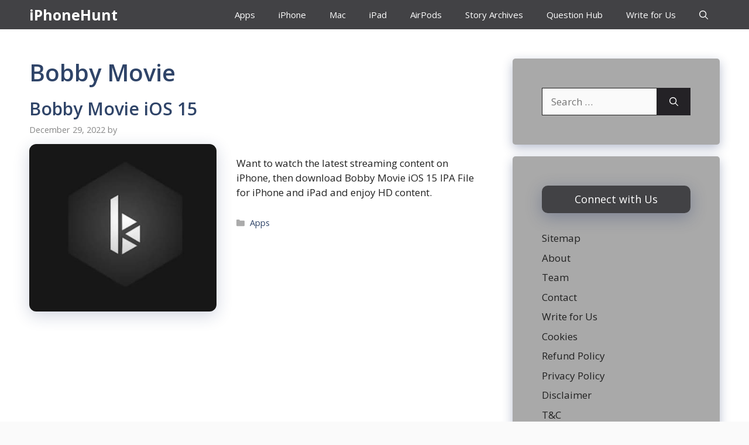

--- FILE ---
content_type: text/html; charset=utf-8
request_url: https://www.google.com/recaptcha/api2/aframe
body_size: 267
content:
<!DOCTYPE HTML><html><head><meta http-equiv="content-type" content="text/html; charset=UTF-8"></head><body><script nonce="S9C8o_rhZrkXQmFRIy8dHQ">/** Anti-fraud and anti-abuse applications only. See google.com/recaptcha */ try{var clients={'sodar':'https://pagead2.googlesyndication.com/pagead/sodar?'};window.addEventListener("message",function(a){try{if(a.source===window.parent){var b=JSON.parse(a.data);var c=clients[b['id']];if(c){var d=document.createElement('img');d.src=c+b['params']+'&rc='+(localStorage.getItem("rc::a")?sessionStorage.getItem("rc::b"):"");window.document.body.appendChild(d);sessionStorage.setItem("rc::e",parseInt(sessionStorage.getItem("rc::e")||0)+1);localStorage.setItem("rc::h",'1770106568622');}}}catch(b){}});window.parent.postMessage("_grecaptcha_ready", "*");}catch(b){}</script></body></html>